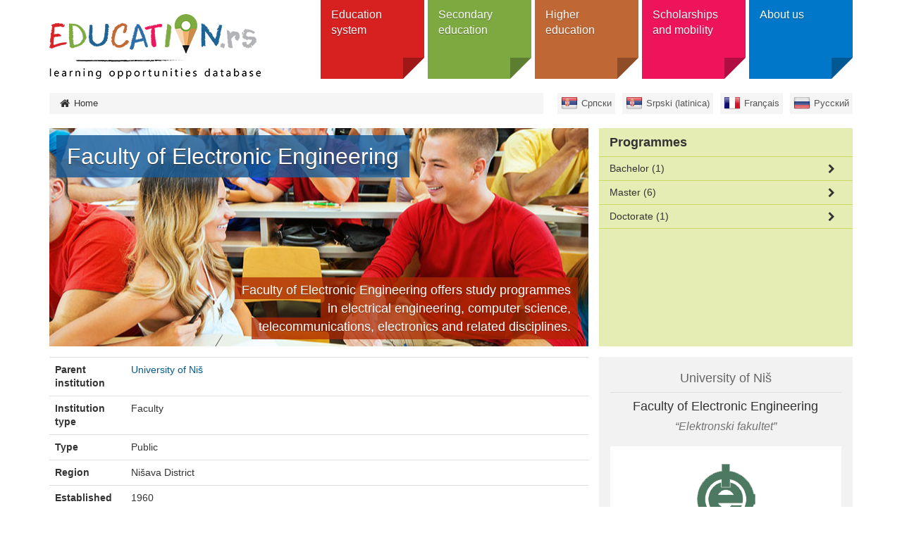

--- FILE ---
content_type: text/html; charset=utf-8
request_url: https://obrazovanje.rs/en/in/university-of-nis-faculty-of-electronic-engineering
body_size: 5058
content:
<!DOCTYPE html><!--[if lt IE 7]><html class='ie ie6 lt-ie9 lt-ie8 lt-ie7' lang="en"><![endif]--><!--[if IE 7]><html class='ie ie7 lt-ie9 lt-ie8' lang="en"><![endif]--><!--[if IE 8]><html class='ie ie8 lt-ie9' lang="en"><![endif]--><!--[if IE 9]><html class='ie ie9' lang="en"><![endif]--><!--[if (gte IE 9)|!(IE)]<!--><html class="no-js" lang="en"><!--<![endif]--><head><meta charset="utf-8" /><title>Faculty of Electronic Engineering | Образовање</title><meta content="Obrazovanje - learning options database" name="author" /><meta content="width=device-width, initial-scale=1.0" name="viewport" /><script>html = document.getElementsByTagName('html')[0]
html.className = html.className.replace('no-js', 'js')
LOCALE = 'en'</script><link rel="stylesheet" media="all" href="/assets/obrazovanje-54298060d1f1f415eb73fa9526fe53c8b5422eb0e39fab5cf4a05a7272bdafc1.css" data-turbolinks-track="true" /><script src="/assets/application-e02a7ef6ad5543d7243f0dbdfd8958718e1bbadcfed45d504cc617de530ae61f.js" data-turbolinks-eval="false" defer="defer"></script><script>(function(i,s,o,g,r,a,m){i['GoogleAnalyticsObject']=r;i[r]=i[r]||function(){
(i[r].q=i[r].q||[]).push(arguments)},i[r].l=1*new Date();a=s.createElement(o),
m=s.getElementsByTagName(o)[0];a.async=1;a.src=g;m.parentNode.insertBefore(a,m)
})(window,document,'script','//www.google-analytics.com/analytics.js','ga');

ga('create', 'UA-44094502-3', 'auto');
// ga('send', 'pageview');</script><meta name="csrf-param" content="authenticity_token" />
<meta name="csrf-token" content="izEgVybL5GJeyjXILb4xzIuMmO7isE0TaXp2h+maufuyPSvbURBIIpjYsdcyxGGKRXxpBjtcTxMFVUezs9Vhsg==" /><link href="http://www.google-analytics.com" rel="dns-prefetch" /></head><body class="sajt-obrazovanje" data-action="institution" data-controller="institutions"><div id="wrapper"><a href="#nav" id="hamburger"><span></span>Navigation</a><header id="header"><div id="head"><strong id="logo"><a title="Home" href="/en"><img alt="&lt;span class=&quot;translation_missing&quot; title=&quot;translation missing: en.views.text.site_title&quot;&gt;Site Title&lt;/span&gt; logo" src="/assets/obrazovanje/logo-en-1e9c56d14eeb6af9bf9fc4d14af023ac794527fdf2417b4cf44543261f1212ff.png" /></a></strong><nav id="nav"><ul class="nav-strane"><li><a href="/en/education-system">Education system </a><div class="sub"><h2>Education system </h2><div class="levo"><img alt="Education system " src="/uploads/attachment/strana/51/thumb_obrazovanje_grafik2-01.png" /><a class="btn btn-lg" href="#">Open category</a></div><div class="desno"><ul><li><a href="/en/education-system/preschool-education">Preschool education</a></li><li><a href="/en/education-system/primary-education">Primary education</a><ul><li><a href="/en/education-system/primary-education/final-exam">Final exam</a></li></ul></li><li><a href="/en/education-system/secondary-education">Secondary education</a><ul><li><a href="/en/education-system/secondary-education/types-of-schools">Тypes of schools</a></li></ul></li><li><a href="/en/education-system/higher-education">Higher education</a><ul><li><a href="/en/education-system/higher-education/types-of-studies">Тypes of studies</a></li><li><a href="/en/education-system/higher-education/types-of-higher-education-institutions">Тypes of Higher Education Institutions</a></li></ul></li><li><a href="/en/education-system/adult-education">Adult education</a></li><li><a href="/en/education-system/ministry-and-system-governance">Ministry and system governance</a></li></ul></div></div></li><li><a href="/en/secondary-education">Secondary education</a><div class="sub"><h2>Secondary education</h2><div class="levo"><img alt="Secondary education" src="/uploads/attachment/strana/52/thumb_srednje.png" /><a class="btn btn-lg" href="#">Open category</a></div><div class="desno"><ul><li><a href="/sr/institutions?utf8=%E2%9C%93&amp;q%5Bby_title%5D=&amp;q%5Bby_type%5D=6&amp;q%5Bby_field_of_studies%5D=&amp;q%5Bby_education_level%5D=&amp;q%5Bby_city_or_location%5D=&amp;q%5Binclude_public%5D=0&amp;q%5Binclude_public%5D=1&amp;q%5Binclude_private%5D=0&amp;q%5Binclude_private%5D=1&amp;q%5Benglish_programmes%5D=0&amp;q%5Bwith_additional_opportunities%5D=0&amp;q%5Bserbian_programmes%5D=0&amp;q%5Bforeign_languages_programmes%5D=0&amp;q%5Bdistance_education%5D=0">Schools </a></li><li><a href="/en/programmes?utf8=%E2%9C%93&amp;q%5Bby_title%5D=&amp;q%5Bby_type%5D=&amp;q%5Bby_education_level%5D=231&amp;q%5Bby_field_of_studies%5D=&amp;q%5Bby_city_or_location%5D=&amp;q%5Binclude_public%5D=0&amp;q%5Binclude_public%5D=1&amp;q%5Binclude_private%5D=0&amp;q%5Binclude_private%5D=1&amp;q%5Bforeign_languages_programmes%5D=0">Programmes </a><ul><li><a href="/en/programmes?utf8=✓&amp;q%5Bby_title%5D=&amp;q%5Bby_type%5D=494&amp;q%5Bby_education_level%5D=&amp;q%5Bby_field_of_studies%5D=&amp;q%5Bby_duration%5D=&amp;q%5Bby_city_or_location%5D=&amp;q%5Binclude_public%5D=0&amp;q%5Binclude_public%5D=1&amp;q%5Binclude_private%5D=0&amp;q%5Binclude_private%5D=1&amp;q%5Benglish_programmes%5D=0&amp;q%5Bserbian_programmes%5D=0&amp;q%5Bwith_additional_opportunities%5D=0&amp;q%5Bforeign_languages_programmes%5D=0&amp;q%5Bby_distance_education%5D=0">General secondary schools</a></li><li><a href="/en/programmes?utf8=✓&amp;q%5Bby_title%5D=&amp;q%5Bby_type%5D=495&amp;q%5Bby_education_level%5D=&amp;q%5Bby_field_of_studies%5D=&amp;q%5Bby_duration%5D=&amp;q%5Bby_city_or_location%5D=&amp;q%5Binclude_public%5D=0&amp;q%5Binclude_public%5D=1&amp;q%5Binclude_private%5D=0&amp;q%5Binclude_private%5D=1&amp;q%5Benglish_programmes%5D=0&amp;q%5Bserbian_programmes%5D=0&amp;q%5Bwith_additional_opportunities%5D=0&amp;q%5Bforeign_languages_programmes%5D=0&amp;q%5Bby_distance_education%5D=0">Vocational secondary schools</a></li></ul></li><li><a href="/en/resources?utf8=%E2%9C%93&amp;q%5Bby_title%5D=&amp;q%5Bby_type%5D=489&amp;q%5Bby_city_or_location%5D=">Dormitories</a></li></ul></div></div></li><li><a href="/en/higher-education">Higher education</a><div class="sub"><h2>Higher education</h2><div class="levo"><img alt="Higher education" src="/uploads/attachment/strana/53/thumb_visoko.png" /><a class="btn btn-lg" href="#">Open category</a></div><div class="desno"><ul><li><a href="/en/institutions?utf8=%E2%9C%93&amp;q%5Bby_type%5D=&amp;q%5Bby_field_of_studies%5D=&amp;q%5Bby_city_or_location%5D=&amp;q%5Binclude_public%5D=0&amp;q%5Binclude_public%5D=1&amp;q%5Binclude_private%5D=0&amp;q%5Binclude_private%5D=1&amp;q%5Bforeign_languages_programmes%5D=0">Institutions </a><ul><li><a href="/en/institutions?utf8=✓&amp;q%5Bby_title%5D=&amp;q%5Bby_parent%5D=&amp;q%5Bby_type%5D=1&amp;q%5Bby_field_of_studies%5D=&amp;q%5Bby_education_level%5D=&amp;q%5Bby_city_or_location%5D=&amp;q%5Binclude_public%5D=0&amp;q%5Binclude_public%5D=1&amp;q%5Binclude_private%5D=0&amp;q%5Binclude_private%5D=1&amp;q%5Bwith_distance_education%5D=0&amp;q%5Benglish_programmes%5D=0&amp;q%5Bwith_additional_opportunities%5D=0&amp;q%5Bforeign_languages_programmes%5D=0&amp;q%5Bserbian_programmes%5D=0">Universities</a></li><li><a href="/en/institutions?utf8=✓&amp;q%5Bby_title%5D=&amp;q%5Bby_parent%5D=&amp;q%5Bby_type%5D=2&amp;q%5Bby_field_of_studies%5D=&amp;q%5Bby_education_level%5D=&amp;q%5Bby_city_or_location%5D=&amp;q%5Binclude_public%5D=0&amp;q%5Binclude_public%5D=1&amp;q%5Binclude_private%5D=0&amp;q%5Binclude_private%5D=1&amp;q%5Bwith_distance_education%5D=0&amp;q%5Benglish_programmes%5D=0&amp;q%5Bwith_additional_opportunities%5D=0&amp;q%5Bforeign_languages_programmes%5D=0&amp;q%5Bserbian_programmes%5D=0">Faculties </a></li><li><a href="/en/institutions?utf8=✓&amp;q%5Bby_title%5D=&amp;q%5Bby_parent%5D=&amp;q%5Bby_type%5D=5&amp;q%5Bby_field_of_studies%5D=&amp;q%5Bby_education_level%5D=&amp;q%5Bby_city_or_location%5D=&amp;q%5Binclude_public%5D=0&amp;q%5Binclude_public%5D=1&amp;q%5Binclude_private%5D=0&amp;q%5Binclude_private%5D=1&amp;q%5Bwith_distance_education%5D=0&amp;q%5Benglish_programmes%5D=0&amp;q%5Bwith_additional_opportunities%5D=0&amp;q%5Bforeign_languages_programmes%5D=0&amp;q%5Bserbian_programmes%5D=0">Colleges</a></li><li><a href="https://www.obrazovanje.rs/en/institutions?utf8=%E2%9C%93&amp;q%5Bby_title%5D=&amp;q%5Bby_type%5D=835&amp;q%5Bby_field_of_studies%5D=&amp;q%5Bby_education_level%5D=&amp;q%5Bby_city_or_location%5D=&amp;q%5Binclude_public%5D=0&amp;q%5Binclude_public%5D=1&amp;q%5Binclude_private%5D=0&amp;q%5Binclude_private%5D=1&amp;q%5Benglish_programmes%5D=0&amp;q%5Bwith_additional_opportunities%5D=0&amp;q%5Bserbian_programmes%5D=0&amp;q%5Bforeign_languages_programmes%5D=0&amp;q%5Bdistance_education%5D=0">Academies</a></li></ul></li><li><a href="/en/programmes?utf8=%E2%9C%93&amp;q%5Bby_title%5D=&amp;q%5Bby_type%5D=&amp;q%5Bby_education_level%5D=&amp;q%5Bby_field_of_studies%5D=&amp;q%5Bby_city_or_location%5D=&amp;q%5Binclude_public%5D=0&amp;q%5Binclude_public%5D=1&amp;q%5Binclude_private%5D=0&amp;q%5Binclude_private%5D=1&amp;q%5Bforeign_languages_programmes%5D=0">Programmes</a><ul><li><a href="/en/programmes?utf8=✓&amp;q%5Bby_type%5D=&amp;q%5Bby_education_level%5D=239&amp;q%5Bby_field_of_studies%5D=&amp;q%5Bby_city_or_location%5D=&amp;q%5Binclude_public%5D=0&amp;q%5Binclude_public%5D=1&amp;q%5Binclude_private%5D=0&amp;q%5Binclude_private%5D=1">Bachelor studies</a></li><li><a href="/en/programmes?utf8=✓&amp;q%5Bby_type%5D=&amp;q%5Bby_education_level%5D=240&amp;q%5Bby_field_of_studies%5D=&amp;q%5Bby_city_or_location%5D=&amp;q%5Binclude_public%5D=0&amp;q%5Binclude_public%5D=1&amp;q%5Binclude_private%5D=0&amp;q%5Binclude_private%5D=1">Master</a></li><li><a href="/en/programmes?utf8=✓&amp;q%5Bby_type%5D=&amp;q%5Bby_education_level%5D=241&amp;q%5Bby_field_of_studies%5D=&amp;q%5Bby_city_or_location%5D=&amp;q%5Binclude_public%5D=0&amp;q%5Binclude_public%5D=1&amp;q%5Binclude_private%5D=0&amp;q%5Binclude_private%5D=1">Doctorate</a></li><li><a href="/en/programmes?utf8=✓&amp;q%5Bby_type%5D=&amp;q%5Bby_education_level%5D=243&amp;q%5Bby_field_of_studies%5D=&amp;q%5Bby_city_or_location%5D=&amp;q%5Binclude_public%5D=0&amp;q%5Binclude_public%5D=1&amp;q%5Binclude_private%5D=0&amp;q%5Binclude_private%5D=1">Integrated studies </a></li><li><a href="/en/programmes?utf8=✓&amp;q%5Bby_type%5D=&amp;q%5Bby_education_level%5D=242&amp;q%5Bby_field_of_studies%5D=&amp;q%5Bby_city_or_location%5D=&amp;q%5Binclude_public%5D=0&amp;q%5Binclude_public%5D=1&amp;q%5Binclude_private%5D=0&amp;q%5Binclude_private%5D=1">Specialist studies</a></li></ul></li><li><a href="/en/higher-education/accreditation">Аccreditation</a></li><li><a href="/en/resources?utf8=%E2%9C%93&amp;q%5Bby_title%5D=&amp;q%5Bby_type%5D=489&amp;q%5Bby_city_or_location%5D=">Dormitories</a></li></ul></div></div></li><li><a href="/en/scholarships-and-mobility">Scholarships and mobility </a><div class="sub"><h2>Scholarships and mobility </h2><div class="levo"><img alt="Scholarships and mobility " src="/uploads/attachment/strana/55/thumb_stipendije.png" /><a class="btn btn-lg" href="#">Open category</a></div><div class="desno"><ul><li><a href="/en/scholarships">Search for scholarships</a><ul><li><a href="/en/scholarships?utf8=%E2%9C%93&amp;q%5Bby_title%5D=&amp;q%5Bby_type%5D=449&amp;q%5Bby_education_level%5D=&amp;q%5Bby_subject_area%5D=&amp;q%5Bby_city_or_location%5D=&amp;q%5Binclude_public%5D=0&amp;q%5Binclude_public%5D=1&amp;q%5Binclude_private%5D=0&amp;q%5Binclude_private%5D=1">Exchange </a></li><li><a href="/en/scholarships?utf8=%E2%9C%93&amp;q%5Bby_title%5D=&amp;q%5Bby_type%5D=448&amp;q%5Bby_education_level%5D=&amp;q%5Bby_subject_area%5D=&amp;q%5Bby_city_or_location%5D=&amp;q%5Binclude_public%5D=0&amp;q%5Binclude_public%5D=1&amp;q%5Binclude_private%5D=0&amp;q%5Binclude_private%5D=1">Full degree</a></li><li><a href="/en/scholarships?utf8=%E2%9C%93&amp;q%5Bby_title%5D=&amp;q%5Bby_type%5D=521&amp;q%5Bby_education_level%5D=&amp;q%5Bby_subject_area%5D=&amp;q%5Bby_city_or_location%5D=&amp;q%5Binclude_public%5D=0&amp;q%5Binclude_public%5D=1&amp;q%5Binclude_private%5D=0&amp;q%5Binclude_private%5D=1">For Serbian citizens </a></li></ul></li></ul></div></div></li><li><a href="/en/about-us">About us</a><div class="sub"><h2>About us</h2><div class="levo"><img alt="About us" src="/uploads/attachment/strana/54/thumb_FT_logo_vertikalni____-01.png" /><a class="btn btn-lg" href="#">Open category</a></div><div class="desno"><ul><li><a href="/en/about-us/contact">Contact</a></li><li><a href="/en/about-us/foundation-tempus">Foundation Tempus</a></li></ul></div></div></li></ul></nav></div><div id="breadcrumbs"><div class="container"><ul id="locales" data-no-turbolink="true"><li class="sr"><a href="/sr">Српски</a></li><li class="sr-lat"><a href="/sr-lat">Srpski (latinica)</a></li><li class="fr"><a href="/fr">Français</a></li><li class="ru"><a href="/ru">Русский</a></li></ul><ol class="breadcrumb"><li class="active"><i class="fa fa-home"></i> <span class="root-label">Home</span></li></ol></div></div></header><main><div class="container"><div class="institution"><div class="institution-header"><div class="col-md-8"><div class="institution-splash" style="background-image: url(&#39;/assets/institution2.jpg&#39;)"><h1>Faculty of Electronic Engineering</h1><p class="overview"><span>Faculty of Electronic Engineering offers study programmes</span><span> in electrical engineering, computer science, </span><span>telecommunications, electronics and related disciplines.</span></p></div></div><div class="col-md-4"><ul id="drilldown"><li><a href="#">Bachelor</a><ul><li><a href="/en/program/university-of-nis-faculty-of-electronic-engineering-bachelor-electrical-engineering-and-computing">ELECTRICAL ENGINEERING AND COMPUTING</a></li></ul></li><li><a href="#">Master</a><ul><li><a href="/en/program/university-of-nis-faculty-of-electronic-engineering-master-artificial-intelligence-and-machine-learning">ARTIFICIAL INTELLIGENCE AND MACHINE LEARNING </a></li><li><a href="/en/program/university-of-nis-faculty-of-electronic-engineering-master-communications-and-information-technologies">COMMUNICATIONS AND INFORMATION TECHNOLOGIES</a></li><li><a href="/en/program/university-of-nis-faculty-of-electronic-engineering-master-computing-and-informatics">COMPUTING AND INFORMATICS</a></li><li><a href="/en/program/university-of-nis-faculty-of-electronic-engineering-master-controls-system">CONTROL SYSTEMS</a></li><li><a href="/en/program/university-of-nis-faculty-of-electronic-engineering-master-electrical-power-engineering">ELECTRICAL POWER ENGINEERING</a></li><li><a href="/en/program/university-of-nis-faculty-of-electronic-engineering-master-electronics-and-microsystems">ELECTRONICS AND MICROSYSTEMS</a></li></ul></li><li><a href="#">Doctorate</a><ul><li><a href="/en/program/university-of-nis-faculty-of-electronic-engineering-phd-electrical-engineering-and-computing">ELECTRICAL ENGINEERING AND COMPUTING</a></li></ul></li></ul></div></div><div class="institution-body"><div class="col-md-8"><table class="institution table"><tbody><tr><th>Parent institution</th><td><a href="/en/in/university-of-nis">University of Niš</a></td></tr><tr><th>Institution type</th><td>Faculty</td></tr><tr><th>Type</th><td>Public</td></tr><tr><th>Region</th><td>Nišava District</td></tr><tr><th>Established in</th><td>1960</td></tr><tr><th>Accreditation</th><td><p>Last accreditation in 2019 by the National Entity for Accreditation and Quality Assurance in Higher Education of Serbia - NEAQA.</p>

<p>Previous accreditation in 2013&nbsp;by Commission for Accreditation and Quality Assurance.</p>
</td></tr></tbody></table><div class="institution-programmes"><h2 class="institution-programmes-label"><i class="fa fa-graduation-cap"></i> Programmes</h2><table class="table"><thead><tr><th>Programme</th><th>Type</th><th>Education level</th><th>Duration</th><th>Languages</th><th></th></tr></thead><tbody><tr class="odd" id="programme_11667"><td class="name"><a href="/en/program/university-of-nis-faculty-of-electronic-engineering-bachelor-electrical-engineering-and-computing">ELECTRICAL ENGINEERING AND COMPUTING</a></td><td class="type">Academic</td><td class="level">Bachelor</td><td class="duration">4 years</td><td class="languages">English and Serbian</td><td class="additionals"><abbr title="Additional opportunities for foreign students"><i class="fa fa-comments"></i></abbr></td></tr><tr class="even" id="programme_16074"><td class="name"><a href="/en/program/university-of-nis-faculty-of-electronic-engineering-master-artificial-intelligence-and-machine-learning">ARTIFICIAL INTELLIGENCE AND MACHINE LEARNING </a></td><td class="type">Academic</td><td class="level">Master</td><td class="duration">up to 1 year</td><td class="languages">Serbian</td><td class="additionals"></td></tr><tr class="odd" id="programme_11665"><td class="name"><a href="/en/program/university-of-nis-faculty-of-electronic-engineering-master-communications-and-information-technologies">COMMUNICATIONS AND INFORMATION TECHNOLOGIES</a></td><td class="type">Academic</td><td class="level">Master</td><td class="duration">up to 1 year</td><td class="languages">English and Serbian</td><td class="additionals"><abbr title="Additional opportunities for foreign students"><i class="fa fa-comments"></i></abbr></td></tr><tr class="even" id="programme_11664"><td class="name"><a href="/en/program/university-of-nis-faculty-of-electronic-engineering-master-computing-and-informatics">COMPUTING AND INFORMATICS</a></td><td class="type">Academic</td><td class="level">Master</td><td class="duration">up to 1 year</td><td class="languages">English and Serbian</td><td class="additionals"><abbr title="Additional opportunities for foreign students"><i class="fa fa-comments"></i></abbr></td></tr><tr class="odd" id="programme_11666"><td class="name"><a href="/en/program/university-of-nis-faculty-of-electronic-engineering-master-controls-system">CONTROL SYSTEMS</a></td><td class="type">Academic</td><td class="level">Master</td><td class="duration">up to 1 year</td><td class="languages">English and Serbian</td><td class="additionals"><abbr title="Additional opportunities for foreign students"><i class="fa fa-comments"></i></abbr></td></tr><tr class="even" id="programme_11662"><td class="name"><a href="/en/program/university-of-nis-faculty-of-electronic-engineering-master-electrical-power-engineering">ELECTRICAL POWER ENGINEERING</a></td><td class="type">Academic</td><td class="level">Master</td><td class="duration">up to 1 year</td><td class="languages">English and Serbian</td><td class="additionals"><abbr title="Additional opportunities for foreign students"><i class="fa fa-comments"></i></abbr></td></tr><tr class="odd" id="programme_11663"><td class="name"><a href="/en/program/university-of-nis-faculty-of-electronic-engineering-master-electronics-and-microsystems">ELECTRONICS AND MICROSYSTEMS</a></td><td class="type">Academic</td><td class="level">Master</td><td class="duration">up to 1 year</td><td class="languages">English and Serbian</td><td class="additionals"><abbr title="Additional opportunities for foreign students"><i class="fa fa-comments"></i></abbr></td></tr><tr class="even" id="programme_11661"><td class="name"><a href="/en/program/university-of-nis-faculty-of-electronic-engineering-phd-electrical-engineering-and-computing">ELECTRICAL ENGINEERING AND COMPUTING</a></td><td class="type">Academic</td><td class="level">Doctorate</td><td class="duration">3 years</td><td class="languages">Serbian</td><td class="additionals"></td></tr></tbody></table></div><hr /><small class="institution-source">Source of info: <p>Institution&#39;s website<br />
<a href="https://www.nat.rs/en">National Entity for Accreditation and Quality Assurance in Higher Education of Serbia - NEAQA</a></p>
</small></div><div class="institution-sidebar col-md-4"><div class="panel institution-panel"><div class="panel-heading"><h4 class="institution-parent-title"><a href="/en/in/university-of-nis">University of Niš</a></h4><h4 class="institution-title">Faculty of Electronic Engineering</h4><h3 class="institution-original_title">Elektronski fakultet</h3><div class="institution-logo"><img alt="Faculty of Electronic Engineering logo" src="/uploads/attachment/institution/865/medium_170_Faculty_of_Electronic_Engin.png" /></div></div><div class="panel-body"><table class="table institution-contact"><tbody><tr><td class="web"><i class="fa fa-home"></i><span class="hidden">Website</span></td><td><span class="institution-locale_url English"><span class="hidden">English</span><a href="http://www.elfak.ni.ac.rs/en/">www.elfak.ni.ac.rs/en</a></span><br /><span class="institution-locale_url"><a href="http://www.elfak.ni.ac.rs/rs/">www.elfak.ni.ac.rs/rs</a></span></td></tr><tr><td class="address"><i class="fa fa-map-marker"></i><span class="hidden">Address</span></td><td>Александра Медведева 14<br />18000 Niš</td></tr><tr><td class="phone"><i class="fa fa-phone"></i><span class="hidden">Phone</span></td><td>+381(0)18/529-105</td></tr><tr><td class="fax"><i class="fa fa-print"></i><span class="hidden">Fax</span></td><td>+381(0)18/588-399</td></tr><tr><td class="mail"><i class="fa fa-envelope"></i><span class="hidden">Email</span></td><td><script id="mail_to-knqe48zh">eval(decodeURIComponent('%76%61%72%20%73%63%72%69%70%74%20%3d%20%64%6f%63%75%6d%65%6e%74%2e%67%65%74%45%6c%65%6d%65%6e%74%42%79%49%64%28%27%6d%61%69%6c%5f%74%6f%2d%6b%6e%71%65%34%38%7a%68%27%29%3b%76%61%72%20%61%20%3d%20%64%6f%63%75%6d%65%6e%74%2e%63%72%65%61%74%65%45%6c%65%6d%65%6e%74%28%27%61%27%29%3b%61%2e%73%65%74%41%74%74%72%69%62%75%74%65%28%27%68%72%65%66%27%2c%20%27%6d%61%69%6c%74%6f%3a%65%66%69%6e%66%6f%40%65%6c%66%61%6b%2e%6e%69%2e%61%63%2e%72%73%27%29%3b%61%2e%61%70%70%65%6e%64%43%68%69%6c%64%28%64%6f%63%75%6d%65%6e%74%2e%63%72%65%61%74%65%54%65%78%74%4e%6f%64%65%28%27%65%66%69%6e%66%6f%40%65%6c%66%61%6b%2e%6e%69%2e%61%63%2e%72%73%27%29%29%3b%73%63%72%69%70%74%2e%70%61%72%65%6e%74%4e%6f%64%65%2e%69%6e%73%65%72%74%42%65%66%6f%72%65%28%61%2c%73%63%72%69%70%74%29%3b'))</script></td></tr></tbody></table></div></div><div class="google-map" data-latitude="43.331086" data-longitude="21.89227"></div><ul class="institution-gallery"></ul></div><div class="clearfix"></div></div></div></div></main><footer id="footer"><div class="container"><hr /><ul class="sponsors"><li><img alt="Ministry of Education and Science" src="/assets/obrazovanje/sponsors/mp-d5082e6c5c05b108eb3bdec3247739e3802e9c6c8bcd1f5bce678a4009c432fb.png" /></li><li><img alt="Tempus" src="/assets/obrazovanje/sponsors/tempus-78ef3369b7c638644a12854d387f3654d2e75a062167a14e59476d34299f665f.png" /></li></ul><p id="copyright">© 2016 Obrazovanje.rs</p><div class="disclaimer"><p><small>База образовних могућности obrazovanje.rs омогућава лаку претрагу
акредитованих установа и програма и пружа додатне информације о
доступним програмима стипендирања и мобилности, као и о студенским
студентским и ученичким домовима.</small></p></div></div></footer></div></body></html>